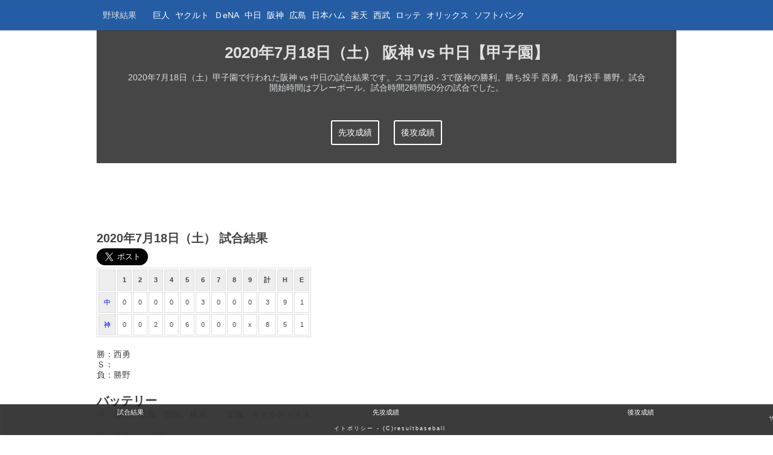

--- FILE ---
content_type: text/html
request_url: https://www.result-baseball.com/2020/0718_t-d.html
body_size: 4888
content:
<!DOCTYPE html><html lang="ja"><head><meta http-equiv="X-UA-Compatible" content="IE=edge"><meta charset="utf-8"><title>2020年7月18日（土）：阪神 vs 中日【甲子園】試合結果</title><meta name="description" content="2020年7月18日（土）甲子園で行われた阪神 vs 中日の試合結果です。スコアは8 - 3で阪神の勝利。勝ち投手 西勇。負け投手 勝野。18時01分プレーボール試合時間2時間50分の試合でした。"><meta name="keywords" content="2020年7月18日（土）,阪神,中日,甲子園,試合結果" /><meta name="twitter:card" content="summary" /><meta name="twitter:site" content="@resultbaseball" /><meta property="og:url" content="https://www.result-baseball.com/2020/0718_t-d.html" /><meta property="og:title" content="2020年7月18日（土） 阪神 vs 中日【甲子園】：野球結果：プロ野球データ" /><meta property="og:description" content="2020年7月18日（土）甲子園で行われた阪神 vs 中日の試合結果です。打撃・投手の詳細な成績を確認いただけます。野球観戦のお共にどうぞ。" /><meta property="og:image" content="https://www.result-baseball.com/icon.png" /><link rel="canonical" href="https://www.result-baseball.com/2020/0718_t-d.html" /><meta property="og:image" content="https://www.result-baseball.com/icon.png" /><meta name="author" content="resultbaseball"><meta name="viewport" content="width=device-width, initial-scale=1"><meta name="mobile-web-app-capable" content="yes"><link rel="stylesheet" href="../css/base.css"><link rel="shortcut icon" href="../favicon.ico"><link rel="icon" sizes="196x196" href="../icon.png"><link rel="apple-touch-icon" sizes="152x152" href="../apple-touch-icon.png"><!-- Google Tag Manager --><script>(function(w,d,s,l,i){w[l]=w[l]||[];w[l].push({'gtm.start':new Date().getTime(),event:'gtm.js'});var f=d.getElementsByTagName(s)[0],j=d.createElement(s),dl=l!='dataLayer'?'&l='+l:'';j.async=true;j.src='https://www.googletagmanager.com/gtm.js?id='+i+dl;f.parentNode.insertBefore(j,f);})(window,document,'script','dataLayer','GTM-K46ZHR5');</script><!-- End Google Tag Manager --><!--[if lt IE 9]><script src="//cdnjs.cloudflare.com/ajax/libs/html5shiv/3.7.2/html5shiv.min.js"></script><script src="//cdnjs.cloudflare.com/ajax/libs/respond.js/1.4.2/respond.min.js"></script><![endif]--></head><body><!-- Google Tag Manager (noscript) --><noscript><iframe src="https://www.googletagmanager.com/ns.html?id=GTM-K46ZHR5"height="0" width="0" style="display:none;visibility:hidden"></iframe></noscript><!-- End Google Tag Manager (noscript) --><nav class="fixed-nav-bar"><div id="menu" class="menu"><a class="sitename" href="/">野球結果</a><!-- Example responsive navigation menu--><a class="show" href="#menu">Menu</a><a class="hide" href="#hidemenu">Menu</a><ul class="menu-items"><li><a href="yomiuri_giants.html">巨人</a></li><li><a href="tokyo_yakult_swallows.html">ヤクルト</a></li><li><a href="yokohama_dena_baystars.html">ＤeNA</a></li><li><a href="chunichi_dragons.html">中日</a></li><li><a href="hanshin_tigers.html">阪神</a></li><li><a href="hiroshima_toyo_carp.html">広島</a></li><li><a href="hokkaido_nippon-ham_fighters.html">日本ハム</a></li><li><a href="tohoku_rakuten_golden_eagles.html">楽天</a></li><li><a href="saitama_seibu_lions.html">西武</a></li><li><a href="chiba_lotte_marines.html">ロッテ</a></li><li><a href="orix_buffaloes.html">オリックス</a></li><li><a href="fukuoka_softbank_hawks.html">ソフトバンク</a></li><!--<li><a href="#">試合結果</a></li><li><a href="#">チーム別成績</a></li><li><a href="#">個人成績</a></li><li><a href="#">レポート</a></li>--></ul></div></nav><section class="content2"> <div class="description2"> <h1>2020年7月18日（土） 阪神 vs 中日【甲子園】</h1> <p class="summary2">2020年7月18日（土）甲子園で行われた阪神 vs 中日の試合結果です。スコアは8 - 3で阪神の勝利。勝ち投手 西勇。負け投手 勝野。試合開始時間はプレーボール。試合時間2時間50分の試合でした。</p><a class="button" href="#omote">先攻成績</a> <a class="button" href="#ura">後攻成績</a> </div> </section><section class="some-related-articles"><h2 id="profile" class="paddingtop60">2020年7月18日（土） 試合結果</h2><div class="twbtn"> <a href="https://twitter.com/share" class="twitter-share-button" data-url="https://www.result-baseball.com/2020/0718_t-d.html" data-via="" data-size="large"  data-lang="ja"  data-text="2020年7月18日（土）阪神 vs 中日【甲子園】試合結果です！！中 000 003 000 3神 002 060 00x 8勝：西勇Ｓ：負：勝野" data-hashtags="野球結果,阪神,中日" data-show-count="false">このデータをツイート</a> <script async src="https://platform.twitter.com/widgets.js" charset="utf-8"></script> </div><div class="table-wrapper-game"> <table> <thead> <tr>  <th></th> <th>1</th> <th>2</th> <th>3</th> <th>4</th> <th>5</th> <th>6</th> <th>7</th> <th>8</th> <th>9</th><th>計</th> <th>H</th>  <th>E</th> </tr> </thead> <tbody><tr><td><a href="chunichi_dragons.html">中</a></td><td>0</td><td>0</td><td>0</td><td>0</td><td>0</td><td>3</td><td>0</td><td>0</td><td>0</td><td>3</td><td>9</td><td>1</td> </tr><tr><td><a href="hanshin_tigers.html">神</a></td><td>0</td><td>0</td><td>2</td><td>0</td><td>6</td><td>0</td><td>0</td><td>0</td><td>x</td><td>8</td><td>5</td><td>1</td> </tr> </tbody> </table> </div><p>勝：西勇<br />Ｓ：<br />負：勝野<br /></p><h2>バッテリー</h2><p>中：勝野、佐藤、岡田、橋本　‐　加藤、A.マルティネス</p><p>神：西勇　‐　梅野</p><h2>本塁打</h2><p>中：</p><p>神：大山4号（5回2ラン佐藤）</p><h2 id="omote" class="paddingtop60">中日　打撃成績</h2><div class="table-wrapper-game"> <table> <thead> <tr> <th>打順</th> <th>守備</th> <th>打者</th> <th>打席数</th> <th>打数</th> <th>得点</th> <th>打点</th> <th>安打</th> <th>二塁打</th> <th>三塁打</th> <th>本塁打</th> <th>塁打</th> <th>三振</th> <th>四球</th> <th>敬遠</th> <th>死球</th> <th>犠打</th> <th>犠飛</th> <th>併殺打</th> <th>打撃妨害</th> <th>守備妨害</th> <th>走塁妨害</th> <th>野選</th> <th>1</th> <th>2</th> <th>3</th> <th>4</th> <th>5</th> <th>6</th> <th>7</th> <th>8</th> <th>9</th> <th>10</th> <th>11</th> <th>12</th> </tr> </thead> <tbody><tr><td>1</td><td>(中)</td><td><a href="oshima_yohei_D_8.html">大島</a></td><td>4</td><td>3</td><td>1</td><td>0</td><td>2</td><td>1</td><td>0</td><td>0</td><td>3</td><td>0</td><td>1</td><td>0</td><td>0</td><td>0</td><td>0</td><td>1</td><td>0</td><td>0</td><td>0</td><td>0</td><td>四球</td><td>-</td><td>一併打</td><td>-</td><td>-</td><td>右線２</td><td>左前安</td><td>-</td><td>-</td><td></td><td></td><td></td></tr><tr><td>2</td><td>(遊)</td><td><a href="kyoda_yota_D_1.html">京田</a></td><td>4</td><td>4</td><td>1</td><td>0</td><td>1</td><td>0</td><td>0</td><td>0</td><td>1</td><td>1</td><td>0</td><td>0</td><td>0</td><td>0</td><td>0</td><td>0</td><td>0</td><td>0</td><td>0</td><td>0</td><td>中飛</td><td>-</td><td>-</td><td>三ゴロ</td><td>-</td><td>右前安</td><td>三振</td><td>-</td><td>-</td><td></td><td></td><td></td></tr><tr><td>3</td><td>(左)</td><td><a href="fukuda_nobumasa_D_55.html">福田</a></td><td>4</td><td>4</td><td>1</td><td>1</td><td>1</td><td>0</td><td>0</td><td>0</td><td>1</td><td>1</td><td>0</td><td>0</td><td>0</td><td>0</td><td>0</td><td>0</td><td>0</td><td>0</td><td>0</td><td>0</td><td>三振</td><td>-</td><td>-</td><td>二ゴロ</td><td>-</td><td>中前安①</td><td>-</td><td>三ゴロ</td><td>-</td><td></td><td></td><td></td></tr><tr><td>&nbsp;</td><td>投</td><td><a href="hashimoto_yuki_D_13.html">橋本</a></td><td>0</td><td>0</td><td>0</td><td>0</td><td>0</td><td>0</td><td>0</td><td>0</td><td>0</td><td>0</td><td>0</td><td>0</td><td>0</td><td>0</td><td>0</td><td>0</td><td>0</td><td>0</td><td>0</td><td>0</td><td>-</td><td>-</td><td>-</td><td>-</td><td>-</td><td>-</td><td>-</td><td>-</td><td>-</td><td></td><td></td><td></td></tr><tr><td>4</td><td>(一)</td><td><a href="dayan_viciedo_D_66.html">ビシエド</a></td><td>4</td><td>4</td><td>0</td><td>0</td><td>0</td><td>0</td><td>0</td><td>0</td><td>0</td><td>1</td><td>0</td><td>0</td><td>0</td><td>0</td><td>0</td><td>0</td><td>0</td><td>0</td><td>0</td><td>0</td><td>三振</td><td>-</td><td>-</td><td>中飛</td><td>-</td><td>一ゴロ</td><td>-</td><td>二ゴロ</td><td>-</td><td></td><td></td><td></td></tr><tr><td>5</td><td>(二)</td><td><a href="abe_toshiki_D_5.html">阿部</a></td><td>4</td><td>4</td><td>0</td><td>1</td><td>3</td><td>1</td><td>0</td><td>0</td><td>4</td><td>0</td><td>0</td><td>0</td><td>0</td><td>0</td><td>0</td><td>0</td><td>0</td><td>0</td><td>0</td><td>0</td><td>-</td><td>左前安</td><td>-</td><td>-</td><td>右中２</td><td>右前安①</td><td>-</td><td>一ゴロ</td><td>-</td><td></td><td></td><td></td></tr><tr><td>6</td><td>(右)左</td><td><a href="iryo_masataka_D_26.html">井領</a></td><td>4</td><td>4</td><td>0</td><td>1</td><td>1</td><td>0</td><td>0</td><td>0</td><td>1</td><td>0</td><td>0</td><td>0</td><td>0</td><td>0</td><td>0</td><td>0</td><td>0</td><td>0</td><td>0</td><td>0</td><td>-</td><td>二飛</td><td>-</td><td>-</td><td>右前安</td><td>一ゴロ①</td><td>-</td><td>-</td><td>左飛</td><td></td><td></td><td></td></tr><tr><td>7</td><td>(三)</td><td><a href="ishikawa_takaya_D_2.html">石川昂</a></td><td>4</td><td>4</td><td>0</td><td>0</td><td>0</td><td>0</td><td>0</td><td>0</td><td>0</td><td>1</td><td>0</td><td>0</td><td>0</td><td>0</td><td>0</td><td>1</td><td>0</td><td>0</td><td>0</td><td>0</td><td>-</td><td>三併打</td><td>-</td><td>-</td><td>遊飛</td><td>二飛</td><td>-</td><td>-</td><td>三振</td><td></td><td></td><td></td></tr><tr><td>8</td><td>(捕)</td><td><a href="kato_takuma_D_52.html">加藤</a></td><td>2</td><td>2</td><td>0</td><td>0</td><td>0</td><td>0</td><td>0</td><td>0</td><td>0</td><td>1</td><td>0</td><td>0</td><td>0</td><td>0</td><td>0</td><td>0</td><td>0</td><td>0</td><td>0</td><td>0</td><td>-</td><td>-</td><td>三ゴ失</td><td>-</td><td>三振</td><td>-</td><td>-</td><td>-</td><td>-</td><td></td><td></td><td></td></tr><tr><td>&nbsp;</td><td>打捕</td><td><a href="ariel_martinez_D_210.html">A.マルティネス</a></td><td>2</td><td>2</td><td>0</td><td>0</td><td>1</td><td>0</td><td>0</td><td>0</td><td>1</td><td>0</td><td>0</td><td>0</td><td>0</td><td>0</td><td>0</td><td>0</td><td>0</td><td>0</td><td>0</td><td>0</td><td>-</td><td>-</td><td>-</td><td>-</td><td>-</td><td>-</td><td>右飛</td><td>-</td><td>右前安</td><td></td><td></td><td></td></tr><tr><td>9</td><td>(投)</td><td><a href="katsuno_akiyoshi_D_41.html">勝野</a></td><td>1</td><td>1</td><td>0</td><td>0</td><td>0</td><td>0</td><td>0</td><td>0</td><td>0</td><td>1</td><td>0</td><td>0</td><td>0</td><td>0</td><td>0</td><td>0</td><td>0</td><td>0</td><td>0</td><td>0</td><td>-</td><td>-</td><td>三振</td><td>-</td><td>-</td><td>-</td><td>-</td><td>-</td><td>-</td><td></td><td></td><td></td></tr><tr><td>&nbsp;</td><td>打</td><td><a href="endo_issei_D_23.html">遠藤</a></td><td>1</td><td>1</td><td>0</td><td>0</td><td>0</td><td>0</td><td>0</td><td>0</td><td>0</td><td>0</td><td>0</td><td>0</td><td>0</td><td>0</td><td>0</td><td>0</td><td>0</td><td>0</td><td>0</td><td>0</td><td>-</td><td>-</td><td>-</td><td>-</td><td>二ゴロ</td><td>-</td><td>-</td><td>-</td><td>-</td><td></td><td></td><td></td></tr><tr><td>&nbsp;</td><td>投</td><td><a href="sato_yu_D_25.html">佐藤</a></td><td>0</td><td>0</td><td>0</td><td>0</td><td>0</td><td>0</td><td>0</td><td>0</td><td>0</td><td>0</td><td>0</td><td>0</td><td>0</td><td>0</td><td>0</td><td>0</td><td>0</td><td>0</td><td>0</td><td>0</td><td>-</td><td>-</td><td>-</td><td>-</td><td>-</td><td>-</td><td>-</td><td>-</td><td>-</td><td></td><td></td><td></td></tr><tr><td>&nbsp;</td><td>打</td><td><a href="watanabe_masaru_D_31.html">渡辺</a></td><td>1</td><td>1</td><td>0</td><td>0</td><td>0</td><td>0</td><td>0</td><td>0</td><td>0</td><td>0</td><td>0</td><td>0</td><td>0</td><td>0</td><td>0</td><td>0</td><td>0</td><td>0</td><td>0</td><td>0</td><td>-</td><td>-</td><td>-</td><td>-</td><td>-</td><td>-</td><td>一ゴロ</td><td>-</td><td>-</td><td></td><td></td><td></td></tr><tr><td>&nbsp;</td><td>投</td><td><a href="okada_toshiya_D_21.html">岡田</a></td><td>0</td><td>0</td><td>0</td><td>0</td><td>0</td><td>0</td><td>0</td><td>0</td><td>0</td><td>0</td><td>0</td><td>0</td><td>0</td><td>0</td><td>0</td><td>0</td><td>0</td><td>0</td><td>0</td><td>0</td><td>-</td><td>-</td><td>-</td><td>-</td><td>-</td><td>-</td><td>-</td><td>-</td><td>-</td><td></td><td></td><td></td></tr><tr><td>&nbsp;</td><td>右</td><td><a href="takeda_kengo_D_56.html">武田</a></td><td>1</td><td>1</td><td>0</td><td>0</td><td>0</td><td>0</td><td>0</td><td>0</td><td>0</td><td>1</td><td>0</td><td>0</td><td>0</td><td>0</td><td>0</td><td>0</td><td>0</td><td>0</td><td>0</td><td>0</td><td>-</td><td>-</td><td>-</td><td>-</td><td>-</td><td>-</td><td>-</td><td>-</td><td>三振</td><td></td><td></td><td></td></tr></tbody> </table> </div><h2 class="paddingtop30">中日　投手成績</h2><div class="table-wrapper-game"> <table> <thead> <tr> <th>投手</th> <th>責任</th> <th>対戦打者数</th> <th>球数</th> <th>投球回</th> <th>被安打</th> <th>被本塁打</th> <th>与四球</th> <th>与死球</th> <th>奪三振</th> <th>暴投</th> <th>ボーク</th> <th>失点</th> <th>自責点</th> </tr> </thead> <tbody><tr><td><a href="katsuno_akiyoshi_D_41.html">勝野</a></td><td>●</td><td>15</td><td>55</td><td>4</td><td>2</td><td>0</td><td>3</td><td>0</td><td>2</td><td>0</td><td>0</td><td>2</td><td>2</td></tr><tr><td><a href="sato_yu_D_25.html">佐藤</a></td><td></td><td>12</td><td>43</td><td>2</td><td>3</td><td>1</td><td>0</td><td>0</td><td>2</td><td>1</td><td>0</td><td>6</td><td>5</td></tr><tr><td><a href="okada_toshiya_D_21.html">岡田</a></td><td></td><td>3</td><td>16</td><td>1</td><td>0</td><td>0</td><td>0</td><td>0</td><td>2</td><td>0</td><td>0</td><td>0</td><td>0</td></tr><tr><td><a href="hashimoto_yuki_D_13.html">橋本</a></td><td></td><td>3</td><td>8</td><td>1</td><td>0</td><td>0</td><td>0</td><td>0</td><td>0</td><td>0</td><td>0</td><td>0</td><td>0</td></tr></tbody> </table> </div><h2 id="ura" class="paddingtop60">阪神　打撃成績</h2><div class="table-wrapper-game"> <table> <thead> <tr> <th>打順</th> <th>守備</th> <th>打者</th> <th>打席数</th> <th>打数</th> <th>得点</th> <th>打点</th> <th>安打</th> <th>二塁打</th> <th>三塁打</th> <th>本塁打</th> <th>塁打</th> <th>三振</th> <th>四球</th> <th>敬遠</th> <th>死球</th> <th>犠打</th> <th>犠飛</th> <th>併殺打</th> <th>打撃妨害</th> <th>守備妨害</th> <th>走塁妨害</th> <th>野選</th> <th>1</th> <th>2</th> <th>3</th> <th>4</th> <th>5</th> <th>6</th> <th>7</th> <th>8</th> <th>9</th> <th>10</th> <th>11</th> <th>12</th> </tr> </thead> <tbody><tr><td>1</td><td>(中)</td><td><a href="chikamoto_koji_T_5.html">近本</a></td><td>4</td><td>3</td><td>0</td><td>1</td><td>0</td><td>0</td><td>0</td><td>0</td><td>0</td><td>1</td><td>0</td><td>0</td><td>0</td><td>1</td><td>0</td><td>0</td><td>0</td><td>0</td><td>0</td><td>0</td><td>二ゴロ</td><td>-</td><td>二ゴロ①</td><td>-</td><td>投犠打</td><td>-</td><td>三振</td><td>-</td><td></td><td></td><td></td><td></td></tr><tr><td>2</td><td>(二)</td><td><a href="itohara_kento_T_33.html">糸原</a></td><td>4</td><td>3</td><td>1</td><td>2</td><td>1</td><td>1</td><td>0</td><td>0</td><td>2</td><td>0</td><td>1</td><td>0</td><td>0</td><td>0</td><td>0</td><td>0</td><td>0</td><td>0</td><td>0</td><td>1</td><td>四球</td><td>-</td><td>右中２①</td><td>-</td><td>二野選①</td><td>-</td><td>投ゴロ</td><td>-</td><td></td><td></td><td></td><td></td></tr><tr><td>3</td><td>(右)</td><td><a href="itoi_yoshio_T_7.html">糸井</a></td><td>3</td><td>3</td><td>0</td><td>2</td><td>1</td><td>1</td><td>0</td><td>0</td><td>2</td><td>0</td><td>0</td><td>0</td><td>0</td><td>0</td><td>0</td><td>1</td><td>0</td><td>0</td><td>0</td><td>0</td><td>二併打</td><td>-</td><td>二ゴロ</td><td>-</td><td>右中２②</td><td>-</td><td>-</td><td>-</td><td></td><td></td><td></td><td></td></tr><tr><td>&nbsp;</td><td>走右</td><td><a href="nakatani_masahiro_T_60.html">中谷</a></td><td>1</td><td>1</td><td>1</td><td>0</td><td>0</td><td>0</td><td>0</td><td>0</td><td>0</td><td>1</td><td>0</td><td>0</td><td>0</td><td>0</td><td>0</td><td>0</td><td>0</td><td>0</td><td>0</td><td>0</td><td>-</td><td>-</td><td>-</td><td>-</td><td>-</td><td>-</td><td>三振</td><td>-</td><td></td><td></td><td></td><td></td></tr><tr><td>4</td><td>(三)</td><td><a href="oyama_yusuke_T_3.html">大山</a></td><td>4</td><td>4</td><td>1</td><td>2</td><td>1</td><td>0</td><td>0</td><td>1</td><td>4</td><td>0</td><td>0</td><td>0</td><td>0</td><td>0</td><td>0</td><td>0</td><td>0</td><td>0</td><td>0</td><td>0</td><td>-</td><td>左飛</td><td>-</td><td>三ゴロ</td><td>左越本②</td><td>-</td><td>-</td><td>三ゴロ</td><td></td><td></td><td></td><td></td></tr><tr><td>5</td><td>(一)</td><td><a href="justin_bour_T_41.html">ボーア</a></td><td>3</td><td>3</td><td>0</td><td>0</td><td>0</td><td>0</td><td>0</td><td>0</td><td>0</td><td>2</td><td>0</td><td>0</td><td>0</td><td>0</td><td>0</td><td>0</td><td>0</td><td>0</td><td>0</td><td>0</td><td>-</td><td>三飛</td><td>-</td><td>三振</td><td>三振</td><td>-</td><td>-</td><td>-</td><td></td><td></td><td></td><td></td></tr><tr><td>&nbsp;</td><td>一</td><td><a href="yokawa_naomasa_T_55.html">陽川</a></td><td>1</td><td>1</td><td>0</td><td>0</td><td>0</td><td>0</td><td>0</td><td>0</td><td>0</td><td>0</td><td>0</td><td>0</td><td>0</td><td>0</td><td>0</td><td>0</td><td>0</td><td>0</td><td>0</td><td>0</td><td>-</td><td>-</td><td>-</td><td>-</td><td>-</td><td>-</td><td>-</td><td>三ゴロ</td><td></td><td></td><td></td><td></td></tr><tr><td>6</td><td>(左)</td><td><a href="jerry_sands_T_52.html">サンズ</a></td><td>4</td><td>3</td><td>0</td><td>0</td><td>0</td><td>0</td><td>0</td><td>0</td><td>0</td><td>0</td><td>1</td><td>0</td><td>0</td><td>0</td><td>0</td><td>0</td><td>0</td><td>0</td><td>0</td><td>0</td><td>-</td><td>四球</td><td>-</td><td>二ゴロ</td><td>中飛</td><td>-</td><td>-</td><td>二ゴロ</td><td></td><td></td><td></td><td></td></tr><tr><td>&nbsp;</td><td>左</td><td><a href="egoshi_taiga_T_25.html">江越</a></td><td>0</td><td>0</td><td>0</td><td>0</td><td>0</td><td>0</td><td>0</td><td>0</td><td>0</td><td>0</td><td>0</td><td>0</td><td>0</td><td>0</td><td>0</td><td>0</td><td>0</td><td>0</td><td>0</td><td>0</td><td>-</td><td>-</td><td>-</td><td>-</td><td>-</td><td>-</td><td>-</td><td>-</td><td></td><td></td><td></td><td></td></tr><tr><td>7</td><td>(捕)</td><td><a href="umeno_ryutaro_T_44.html">梅野</a></td><td>3</td><td>2</td><td>2</td><td>0</td><td>0</td><td>0</td><td>0</td><td>0</td><td>0</td><td>0</td><td>1</td><td>0</td><td>0</td><td>0</td><td>0</td><td>0</td><td>0</td><td>0</td><td>0</td><td>0</td><td>-</td><td>-</td><td>四球</td><td>-</td><td>遊ゴ失</td><td>三ゴロ</td><td>-</td><td>-</td><td></td><td></td><td></td><td></td></tr><tr><td>8</td><td>(遊)</td><td><a href="kinami_seiya_T_0.html">木浪</a></td><td>3</td><td>3</td><td>2</td><td>0</td><td>2</td><td>0</td><td>0</td><td>0</td><td>2</td><td>1</td><td>0</td><td>0</td><td>0</td><td>0</td><td>0</td><td>0</td><td>0</td><td>0</td><td>0</td><td>0</td><td>-</td><td>-</td><td>中前安</td><td>-</td><td>右前安</td><td>三振</td><td>-</td><td>-</td><td></td><td></td><td></td><td></td></tr><tr><td>9</td><td>(投)</td><td><a href="nishi_yuki_T_16.html">西勇</a></td><td>3</td><td>2</td><td>1</td><td>1</td><td>0</td><td>0</td><td>0</td><td>0</td><td>0</td><td>1</td><td>0</td><td>0</td><td>0</td><td>1</td><td>0</td><td>0</td><td>0</td><td>0</td><td>0</td><td>1</td><td>-</td><td>-</td><td>三振</td><td>-</td><td>一犠野①</td><td>中飛</td><td>-</td><td>-</td><td></td><td></td><td></td><td></td></tr></tbody> </table> </div><h2 class="paddingtop30">阪神　投手成績</h2><div class="table-wrapper-game"> <table> <thead> <tr> <th>投手</th> <th>責任</th> <th>対戦打者数</th> <th>球数</th> <th>投球回</th> <th>被安打</th> <th>被本塁打</th> <th>与四球</th> <th>与死球</th> <th>奪三振</th> <th>暴投</th> <th>ボーク</th> <th>失点</th> <th>自責点</th> </tr> </thead> <tbody><tr><td><a href="nishi_yuki_T_16.html">西勇</a></td><td>○</td><td>36</td><td>125</td><td>9</td><td>9</td><td>0</td><td>1</td><td>0</td><td>7</td><td>1</td><td>0</td><td>3</td><td>3</td></tr></tbody> </table> </div><h2 class="paddingtop30">試合経過</h2> <div class="table-wrapper-game"> <table> <thead> <tr> <th>イニング</th> <th>投手</th> <th>アウト</th> <th>ランナー</th> <th>カウント</th> <th>打者</th> <th>結果</th> </tr> </thead> <tbody><tr><td>1回表</td><td><a href="nishi_yuki_T_16.html">西勇</a></td><td>0アウト</td><td>&nbsp;</td><td>3-1より</td><td><a href="oshima_yohei_D_8.html">大島</a></td><td>フォアボール</td></tr><tr><td>1回表</td><td><a href="nishi_yuki_T_16.html">西勇</a></td><td>0アウト</td><td>1塁</td><td>1-2より</td><td><a href="kyoda_yota_D_1.html">京田</a></td><td>センターフライ</td></tr><tr><td>1回表</td><td><a href="nishi_yuki_T_16.html">西勇</a></td><td>1アウト</td><td>1塁</td><td>1-2より</td><td><a href="fukuda_nobumasa_D_55.html">福田</a></td><td>空振り三振</td></tr><tr><td>1回表</td><td><a href="nishi_yuki_T_16.html">西勇</a></td><td>2アウト</td><td>1塁</td><td>1-2より</td><td><a href="dayan_viciedo_D_66.html">ビシエド</a></td><td>空振り三振</td></tr><tr><td>1回裏</td><td><a href="katsuno_akiyoshi_D_41.html">勝野</a></td><td>0アウト</td><td>&nbsp;</td><td>1-1より</td><td><a href="chikamoto_koji_T_5.html">近本</a></td><td>セカンドゴロ</td></tr><tr><td>1回裏</td><td><a href="katsuno_akiyoshi_D_41.html">勝野</a></td><td>1アウト</td><td>&nbsp;</td><td>3-1より</td><td><a href="itohara_kento_T_33.html">糸原</a></td><td>フォアボール</td></tr><tr><td>1回裏</td><td><a href="katsuno_akiyoshi_D_41.html">勝野</a></td><td>1アウト</td><td>1塁</td><td>1-2より</td><td><a href="itoi_yoshio_T_7.html">糸井</a></td><td>セカンドゴロ併殺打</td></tr><tr><td>2回表</td><td><a href="nishi_yuki_T_16.html">西勇</a></td><td>0アウト</td><td>&nbsp;</td><td>0-1より</td><td><a href="abe_toshiki_D_5.html">阿部</a></td><td>レフト前ヒット</td></tr><tr><td>2回表</td><td><a href="nishi_yuki_T_16.html">西勇</a></td><td>0アウト</td><td>1塁</td><td>1-0より</td><td><a href="iryo_masataka_D_26.html">井領</a></td><td>セカンドフライ</td></tr><tr><td>2回表</td><td><a href="nishi_yuki_T_16.html">西勇</a></td><td>1アウト</td><td>1塁</td><td>1-0より</td><td><a href="ishikawa_takaya_D_2.html">石川昂</a></td><td>サードゴロ併殺打</td></tr><tr><td>2回裏</td><td><a href="katsuno_akiyoshi_D_41.html">勝野</a></td><td>0アウト</td><td>&nbsp;</td><td>1-0より</td><td><a href="oyama_yusuke_T_3.html">大山</a></td><td>レフトフライ</td></tr><tr><td>2回裏</td><td><a href="katsuno_akiyoshi_D_41.html">勝野</a></td><td>1アウト</td><td>&nbsp;</td><td>0-0より</td><td><a href="justin_bour_T_41.html">ボーア</a></td><td>サードフライ</td></tr><tr><td>2回裏</td><td><a href="katsuno_akiyoshi_D_41.html">勝野</a></td><td>2アウト</td><td>&nbsp;</td><td>3-2より</td><td><a href="jerry_sands_T_52.html">サンズ</a></td><td>フォアボール</td></tr><tr><td>2回裏</td><td><a href="katsuno_akiyoshi_D_41.html">勝野</a></td><td>2アウト</td><td>1塁</td><td>1-0より</td><td><a href="umeno_ryutaro_T_44.html">梅野</a></td><td>（途中終了）</td></tr><tr><td>3回表</td><td><a href="nishi_yuki_T_16.html">西勇</a></td><td>0アウト</td><td>&nbsp;</td><td>1-0より</td><td><a href="kato_takuma_D_52.html">加藤</a></td><td>サードゴロ（エラー）</td></tr><tr><td>3回表</td><td><a href="nishi_yuki_T_16.html">西勇</a></td><td>0アウト</td><td>1塁</td><td>0-2より</td><td><a href="katsuno_akiyoshi_D_41.html">勝野</a></td><td>三振（スリーバント失敗）</td></tr><tr><td>3回表</td><td><a href="nishi_yuki_T_16.html">西勇</a></td><td>1アウト</td><td>1塁</td><td>1-0より</td><td><a href="oshima_yohei_D_8.html">大島</a></td><td>ファーストゴロ併殺打</td></tr><tr><td>3回裏</td><td><a href="katsuno_akiyoshi_D_41.html">勝野</a></td><td>0アウト</td><td>&nbsp;</td><td>3-2より</td><td><a href="umeno_ryutaro_T_44.html">梅野</a></td><td>フォアボール</td></tr><tr><td>3回裏</td><td><a href="katsuno_akiyoshi_D_41.html">勝野</a></td><td>0アウト</td><td>1塁</td><td>2-1より</td><td><a href="kinami_seiya_T_0.html">木浪</a></td><td>センター前ヒット</td></tr><tr><td>3回裏</td><td><a href="katsuno_akiyoshi_D_41.html">勝野</a></td><td>0アウト</td><td>1・3塁</td><td>2-2より</td><td><a href="nishi_yuki_T_16.html">西勇</a></td><td>空振り三振</td></tr><tr><td>3回裏</td><td><a href="katsuno_akiyoshi_D_41.html">勝野</a></td><td>1アウト</td><td>1・3塁</td><td>1-0より</td><td><a href="chikamoto_koji_T_5.html">近本</a></td><td>セカンドゴロ（打点1）</td></tr><tr><td>3回裏</td><td><a href="katsuno_akiyoshi_D_41.html">勝野</a></td><td>2アウト</td><td>2塁</td><td>0-0より</td><td><a href="itohara_kento_T_33.html">糸原</a></td><td>右中間タイムリーツーベース（打点1）</td></tr><tr><td>3回裏</td><td><a href="katsuno_akiyoshi_D_41.html">勝野</a></td><td>2アウト</td><td>2塁</td><td>0-0より</td><td><a href="itoi_yoshio_T_7.html">糸井</a></td><td>セカンドゴロ</td></tr><tr><td>4回表</td><td><a href="nishi_yuki_T_16.html">西勇</a></td><td>0アウト</td><td>&nbsp;</td><td>2-2より</td><td><a href="kyoda_yota_D_1.html">京田</a></td><td>サードゴロ</td></tr><tr><td>4回表</td><td><a href="nishi_yuki_T_16.html">西勇</a></td><td>1アウト</td><td>&nbsp;</td><td>3-2より</td><td><a href="fukuda_nobumasa_D_55.html">福田</a></td><td>セカンドゴロ</td></tr><tr><td>4回表</td><td><a href="nishi_yuki_T_16.html">西勇</a></td><td>2アウト</td><td>&nbsp;</td><td>0-2より</td><td><a href="dayan_viciedo_D_66.html">ビシエド</a></td><td>センターフライ</td></tr><tr><td>4回裏</td><td><a href="katsuno_akiyoshi_D_41.html">勝野</a></td><td>0アウト</td><td>&nbsp;</td><td>0-0より</td><td><a href="oyama_yusuke_T_3.html">大山</a></td><td>サードゴロ</td></tr><tr><td>4回裏</td><td><a href="katsuno_akiyoshi_D_41.html">勝野</a></td><td>1アウト</td><td>&nbsp;</td><td>1-2より</td><td><a href="justin_bour_T_41.html">ボーア</a></td><td>空振り三振</td></tr><tr><td>4回裏</td><td><a href="katsuno_akiyoshi_D_41.html">勝野</a></td><td>2アウト</td><td>&nbsp;</td><td>3-2より</td><td><a href="jerry_sands_T_52.html">サンズ</a></td><td>セカンドゴロ</td></tr><tr><td>5回表</td><td><a href="nishi_yuki_T_16.html">西勇</a></td><td>0アウト</td><td>&nbsp;</td><td>2-1より</td><td><a href="abe_toshiki_D_5.html">阿部</a></td><td>右中間ツーベース</td></tr><tr><td>5回表</td><td><a href="nishi_yuki_T_16.html">西勇</a></td><td>0アウト</td><td>2塁</td><td>1-0より</td><td><a href="iryo_masataka_D_26.html">井領</a></td><td>ライト前ヒット</td></tr><tr><td>5回表</td><td><a href="nishi_yuki_T_16.html">西勇</a></td><td>0アウト</td><td>1・3塁</td><td>0-1より</td><td><a href="ishikawa_takaya_D_2.html">石川昂</a></td><td>ショートフライ</td></tr><tr><td>5回表</td><td><a href="nishi_yuki_T_16.html">西勇</a></td><td>1アウト</td><td>2・3塁</td><td>2-2より</td><td><a href="kato_takuma_D_52.html">加藤</a></td><td>空振り三振</td></tr><tr><td>5回表</td><td><a href="nishi_yuki_T_16.html">西勇</a></td><td>2アウト</td><td>2・3塁</td><td>0-0より</td><td><a href="endo_issei_D_23.html">遠藤</a></td><td>セカンドゴロ</td></tr><tr><td>5回裏</td><td><a href="sato_yu_D_25.html">佐藤</a></td><td>0アウト</td><td>&nbsp;</td><td>1-1より</td><td><a href="umeno_ryutaro_T_44.html">梅野</a></td><td>ショートゴロ（エラー）</td></tr><tr><td>5回裏</td><td><a href="sato_yu_D_25.html">佐藤</a></td><td>0アウト</td><td>2塁</td><td>3-2より</td><td><a href="kinami_seiya_T_0.html">木浪</a></td><td>ライト前ヒット</td></tr><tr><td>5回裏</td><td><a href="sato_yu_D_25.html">佐藤</a></td><td>0アウト</td><td>1・3塁</td><td>0-0より</td><td><a href="nishi_yuki_T_16.html">西勇</a></td><td>ファースト犠牲バント（フィールダースチョイス）（打点1）</td></tr><tr><td>5回裏</td><td><a href="sato_yu_D_25.html">佐藤</a></td><td>0アウト</td><td>1・2塁</td><td>0-0より</td><td><a href="chikamoto_koji_T_5.html">近本</a></td><td>ピッチャー犠牲バント</td></tr><tr><td>5回裏</td><td><a href="sato_yu_D_25.html">佐藤</a></td><td>1アウト</td><td>2・3塁</td><td>1-2より</td><td><a href="itohara_kento_T_33.html">糸原</a></td><td>セカンドゴロ（フィールダースチョイス）（打点1）</td></tr><tr><td>5回裏</td><td><a href="sato_yu_D_25.html">佐藤</a></td><td>1アウト</td><td>1・3塁</td><td>1-0より</td><td><a href="itoi_yoshio_T_7.html">糸井</a></td><td>右中間タイムリーツーベース（打点2）</td></tr><tr><td>5回裏</td><td><a href="sato_yu_D_25.html">佐藤</a></td><td>1アウト</td><td>2塁</td><td>0-0より</td><td><a href="oyama_yusuke_T_3.html">大山</a></td><td>レフト2ランホームラン（打点2）</td></tr><tr><td>5回裏</td><td><a href="sato_yu_D_25.html">佐藤</a></td><td>1アウト</td><td>&nbsp;</td><td>0-2より</td><td><a href="justin_bour_T_41.html">ボーア</a></td><td>空振り三振</td></tr><tr><td>5回裏</td><td><a href="sato_yu_D_25.html">佐藤</a></td><td>2アウト</td><td>&nbsp;</td><td>1-0より</td><td><a href="jerry_sands_T_52.html">サンズ</a></td><td>センターフライ</td></tr><tr><td>6回表</td><td><a href="nishi_yuki_T_16.html">西勇</a></td><td>0アウト</td><td>&nbsp;</td><td>2-2より</td><td><a href="oshima_yohei_D_8.html">大島</a></td><td>ライト線ツーベース</td></tr><tr><td>6回表</td><td><a href="nishi_yuki_T_16.html">西勇</a></td><td>0アウト</td><td>2塁</td><td>1-1より</td><td><a href="kyoda_yota_D_1.html">京田</a></td><td>ライト前ヒット</td></tr><tr><td>6回表</td><td><a href="nishi_yuki_T_16.html">西勇</a></td><td>0アウト</td><td>1・3塁</td><td>0-2より</td><td><a href="fukuda_nobumasa_D_55.html">福田</a></td><td>センター前タイムリーヒット（打点1）</td></tr><tr><td>6回表</td><td><a href="nishi_yuki_T_16.html">西勇</a></td><td>0アウト</td><td>1・2塁</td><td>1-1より</td><td><a href="dayan_viciedo_D_66.html">ビシエド</a></td><td>ファーストゴロ</td></tr><tr><td>6回表</td><td><a href="nishi_yuki_T_16.html">西勇</a></td><td>1アウト</td><td>2・3塁</td><td>1-2より</td><td><a href="abe_toshiki_D_5.html">阿部</a></td><td>ライト前タイムリーヒット（打点1）</td></tr><tr><td>6回表</td><td><a href="nishi_yuki_T_16.html">西勇</a></td><td>1アウト</td><td>1・3塁</td><td>0-0より</td><td><a href="iryo_masataka_D_26.html">井領</a></td><td>ファーストゴロ（打点1）</td></tr><tr><td>6回表</td><td><a href="nishi_yuki_T_16.html">西勇</a></td><td>2アウト</td><td>2塁</td><td>2-2より</td><td><a href="ishikawa_takaya_D_2.html">石川昂</a></td><td>セカンドフライ</td></tr><tr><td>6回裏</td><td><a href="sato_yu_D_25.html">佐藤</a></td><td>0アウト</td><td>&nbsp;</td><td>3-1より</td><td><a href="umeno_ryutaro_T_44.html">梅野</a></td><td>サードゴロ</td></tr><tr><td>6回裏</td><td><a href="sato_yu_D_25.html">佐藤</a></td><td>1アウト</td><td>&nbsp;</td><td>2-2より</td><td><a href="kinami_seiya_T_0.html">木浪</a></td><td>空振り三振</td></tr><tr><td>6回裏</td><td><a href="sato_yu_D_25.html">佐藤</a></td><td>2アウト</td><td>&nbsp;</td><td>2-2より</td><td><a href="nishi_yuki_T_16.html">西勇</a></td><td>センターフライ</td></tr><tr><td>7回表</td><td><a href="nishi_yuki_T_16.html">西勇</a></td><td>0アウト</td><td>&nbsp;</td><td>1-2より</td><td><a href="ariel_martinez_D_210.html">A.マルティネス</a></td><td>ライトフライ</td></tr><tr><td>7回表</td><td><a href="nishi_yuki_T_16.html">西勇</a></td><td>1アウト</td><td>&nbsp;</td><td>0-0より</td><td><a href="watanabe_masaru_D_31.html">渡辺</a></td><td>ファーストゴロ</td></tr><tr><td>7回表</td><td><a href="nishi_yuki_T_16.html">西勇</a></td><td>2アウト</td><td>&nbsp;</td><td>1-0より</td><td><a href="oshima_yohei_D_8.html">大島</a></td><td>レフト前ヒット</td></tr><tr><td>7回表</td><td><a href="nishi_yuki_T_16.html">西勇</a></td><td>2アウト</td><td>1塁</td><td>1-2より</td><td><a href="kyoda_yota_D_1.html">京田</a></td><td>空振り三振</td></tr><tr><td>7回裏</td><td><a href="okada_toshiya_D_21.html">岡田</a></td><td>0アウト</td><td>&nbsp;</td><td>0-2より</td><td><a href="chikamoto_koji_T_5.html">近本</a></td><td>見逃し三振</td></tr><tr><td>7回裏</td><td><a href="okada_toshiya_D_21.html">岡田</a></td><td>1アウト</td><td>&nbsp;</td><td>3-1より</td><td><a href="itohara_kento_T_33.html">糸原</a></td><td>ピッチャーゴロ</td></tr><tr><td>7回裏</td><td><a href="okada_toshiya_D_21.html">岡田</a></td><td>2アウト</td><td>&nbsp;</td><td>2-2より</td><td><a href="nakatani_masahiro_T_60.html">中谷</a></td><td>空振り三振</td></tr><tr><td>8回表</td><td><a href="nishi_yuki_T_16.html">西勇</a></td><td>0アウト</td><td>&nbsp;</td><td>2-0より</td><td><a href="fukuda_nobumasa_D_55.html">福田</a></td><td>サードゴロ</td></tr><tr><td>8回表</td><td><a href="nishi_yuki_T_16.html">西勇</a></td><td>1アウト</td><td>&nbsp;</td><td>0-0より</td><td><a href="dayan_viciedo_D_66.html">ビシエド</a></td><td>セカンドゴロ</td></tr><tr><td>8回表</td><td><a href="nishi_yuki_T_16.html">西勇</a></td><td>2アウト</td><td>&nbsp;</td><td>0-1より</td><td><a href="abe_toshiki_D_5.html">阿部</a></td><td>ファーストゴロ</td></tr><tr><td>8回裏</td><td><a href="hashimoto_yuki_D_13.html">橋本</a></td><td>0アウト</td><td>&nbsp;</td><td>0-1より</td><td><a href="oyama_yusuke_T_3.html">大山</a></td><td>サードゴロ</td></tr><tr><td>8回裏</td><td><a href="hashimoto_yuki_D_13.html">橋本</a></td><td>1アウト</td><td>&nbsp;</td><td>2-0より</td><td><a href="yokawa_naomasa_T_55.html">陽川</a></td><td>サードゴロ</td></tr><tr><td>8回裏</td><td><a href="hashimoto_yuki_D_13.html">橋本</a></td><td>2アウト</td><td>&nbsp;</td><td>1-1より</td><td><a href="jerry_sands_T_52.html">サンズ</a></td><td>セカンドゴロ</td></tr><tr><td>9回表</td><td><a href="nishi_yuki_T_16.html">西勇</a></td><td>0アウト</td><td>&nbsp;</td><td>2-2より</td><td><a href="iryo_masataka_D_26.html">井領</a></td><td>レフトフライ</td></tr><tr><td>9回表</td><td><a href="nishi_yuki_T_16.html">西勇</a></td><td>1アウト</td><td>&nbsp;</td><td>3-2より</td><td><a href="ishikawa_takaya_D_2.html">石川昂</a></td><td>空振り三振</td></tr><tr><td>9回表</td><td><a href="nishi_yuki_T_16.html">西勇</a></td><td>2アウト</td><td>&nbsp;</td><td>0-0より</td><td><a href="ariel_martinez_D_210.html">A.マルティネス</a></td><td>ライト前ヒット</td></tr><tr><td>9回表</td><td><a href="nishi_yuki_T_16.html">西勇</a></td><td>2アウト</td><td>1塁</td><td>1-2より</td><td><a href="takeda_kengo_D_56.html">武田</a></td><td>空振り三振</td></tr></tbody> </table> </div></section><section class="some-related-articles"><h2><a href="http://npb.jp/" target="_blank" rel="noopener">NPB</a></h2><p>NPB公式サイトもチェック！</p><h2><a href="https://baseball.yahoo.co.jp/npb/" target="_blank" rel="noopener">一球速報</a></h2><p>スポーツナビの一球速報にはいつもお世話になっています</p><p><a class="button-dark" href="http://www.baseball-lab.jp/" target="_blank" rel="noopener">Baseball LAB</a><a class="button-dark" href="http://report.result-baseball.com/" target="_blank" rel="noopener">レポートブログ</a></p></section><div class="fix-menu"><ul><li><a href="#profile">試合結果</a></li><li><a href="#omote">先攻成績</a></li><li><a href="#ura">後攻成績</a></li></ul><footer><address><a href="../guide.html">サイトポリシー</a> - (C)resultbaseball</address></footer> </div></body></html>

--- FILE ---
content_type: text/css
request_url: https://www.result-baseball.com/css/base.css
body_size: 1765
content:
* {margin: 0;padding: 0;border: 0;}
body {font-family: "Droid Sans", "游ゴシック", YuGothic, "メイリオ", Meiryo, "ヒラギノ角ゴ ProN W3", "Hiragino Kaku Gothic ProN", "ＭＳ Ｐゴシック", sans-serif;font: normal 13.5px/17px "Droid Sans", "游ゴシック", YuGothic, "メイリオ", Meiryo, "ヒラギノ角ゴ ProN W3", "Hiragino Kaku Gothic ProN", "ＭＳ Ｐゴシック", sans-serif;background-color: #fff;color: #2e2e2e;}
h1, h2 {font-weight: 600;}
h1 {font-size: 26px;line-height: 35px;color: #e0e0e0;}
h2 {font-size: 20px;line-height: 29px;margin-top: 20px;margin-bottom: -20px;}
h2 img{margin: 0px 7px 2px 3px;margin-bottom: -5px;}
p {margin: 20px 0;}
a:link, a:visited, a:hover, a:active {text-decoration: none;}
.fixed-nav-bar {box-shadow: 0px 0px 3px 0px rgba(50, 50, 50, 0.6);font-size: 14px;}
.paddingtop60 { padding-top: 60px;}
.paddingtop30 { padding-top: 30px;}
.content {position: relative;background: #464646 url(gratisography.jpg) no-repeat right;max-width: 960px;margin: 0 auto;background-size: cover; }
.content2 {position: relative;background: #464646 right;max-width: 960px;margin: 0 auto; }
.description, .some-related-articles {width: 90%;max-width: 960px;margin: 0 auto 50px;}
.description {padding-top: 100px;min-height: 250px;text-align: center;}
.description2, .some-related-articles {width: 90%;max-width: 960px;margin: 0 auto 50px;}
.description2 {padding-top: 70px;min-height: 140px;text-align: center;}
.some-related-articles {color: #444;}
.some-related-articles h1 {color: #384e56;margin-top: 60px;text-transform: uppercase;}
.some-related-articles h2 a:link, 
.some-related-articles h2 a:visited{color: #464646;transition: color 0.1s ease;}
.some-related-articles h2 a:hover {color: #000000;transition: color 0.3s ease;}
.summary {color: #d9dee2;margin-top: 40px;margin-bottom: 40px;}
.summary2 {color: #d9dee2;margin-top: 15px;margin-bottom: 15px;}
.button, .button:visited, .button-dark {display: inline-block;max-width: 200px;margin: 30px 10px 30px 10px;padding: 10px;font-family: "Noto Sans JP", sans-serif;color: #ffffff;background-color: transparent;border: 2px solid #ffffff;border-radius: 3px;text-transform: capitalize;text-align: center;transition: all 0.1s ease;}
.button-dark, .button-dark:visited {margin: 20px 10px 30px 0;color: #464646;border-color: #464646;}
.button:hover, .button-dark:hover {transition: all 0.3s ease;}
.button:hover {background-color: rgba(255, 255, 255, 0.2);}
.button-dark:hover {color: #ffffff;background-color: rgba(70, 70, 70, 0.9);}
.twbtn {margin-top: 22px;margin-bottom: -20px;}
.table-wrapper {max-width: 960px;max-height: 380px;margin: 20px 0;overflow: scroll;}
table {position: relative;border: 1px solid #ddd;border-collapse: separate;font-size: 80%;}
td, th {white-space: nowrap;border: 1px solid #ddd;padding: 8px;}
td {text-align: right;}
th {background-color: #eee;position: -webkit-sticky;position: sticky;top: -1px;z-index: 2;text-align: center;}
th:first-of-type {left: 0;z-index: 3;text-align: center;}
tbody tr td:first-of-type {background-color: #eee;position: -webkit-sticky;position: sticky;left: -1px;text-align: left;}
.table-wrapper-nth {max-width: 960px;max-height: 380px;margin: 20px 0;overflow: scroll;}
.table-wrapper-gamelist {max-width: 960px;max-height: 380px;margin: 20px 0;overflow: scroll;}
.table-wrapper-gamelist table {position: relative;border: 1px solid #ddd;border-collapse: separate;font-size: 80%;}
.table-wrapper-gamelist td, th {white-space: nowrap;border: 1px solid #ddd;padding: 8px;text-align: center;}
.table-wrapper-gamelist th {background-color: #eee;position: -webkit-sticky;position: sticky;top: -1px;z-index: 2;text-align: center;}
.table-wrapper-gamelist th:first-of-type {left: 0;z-index: 3;text-align: center;}
.table-wrapper-gamelist tbody tr td:first-of-type {background-color: #eee;position: -webkit-sticky;position: sticky;left: -1px;text-align: left;}
.table-wrapper-nth {max-width: 960px;max-height: 380px;margin: 20px 0;overflow: scroll;}
.table-wrapper-nth table {position: relative;border: 1px solid #ddd;border-collapse: separate;font-size: 80%;}
.table-wrapper-nth td, th {white-space: nowrap;border: 1px solid #ddd;padding: 8px;}
.table-wrapper-nth td {text-align: right;}
.table-wrapper-nth th {background-color: #eee;position: -webkit-sticky;position: sticky;top: -1px;z-index: 2;text-align: center;}
.table-wrapper-nth th:nth-child(-n+2) {left: 0;z-index: 3;text-align: center;}
.table-wrapper-nth tbody tr td:nth-child(-n+2) {background-color: #eee;position: -webkit-sticky;position: sticky;left: -1px;text-align: left;}
.table-wrapper-profile {max-width: 960px;margin: 20px 0;overflow: scroll;}
.table-wrapper-profile td {text-align: left;}
.table-wrapper-game {max-width: 960px;margin: 20px 0;overflow: scroll;}
.table-wrapper-game table {position: relative;border: 1px solid #ddd;border-collapse: separate;font-size: 80%;}
.table-wrapper-game td, th {white-space: nowrap;border: 1px solid #ddd;padding: 8px;text-align: center;}
.table-wrapper-game th {background-color: #eee;position: -webkit-sticky;position: sticky;top: -1px;z-index: 2;text-align: center;}
.table-wrapper-game th:first-of-type {left: 0;z-index: 3;text-align: center;}
.table-wrapper-game tbody tr td:first-of-type {background-color: #eee;position: -webkit-sticky;position: sticky;left: -1px;text-align: center;}
.table_inning {border: 0;margin: 0;padding: 0;}
.table_inning th {background-color: #fff;}
.table_inning td {background-color: #fff;}
.tabs {margin-top: 50px;padding-bottom: 40px;background-color: #fff;box-shadow: 0 0 10px rgba(0, 0, 0, 0.2);margin: 0 auto;}
.tab_item {width: calc(100%/2);height: 50px;border-bottom: 3px solid #5ab4bd;background-color: #d9d9d9;line-height: 50px;font-size: 16px;text-align: center;color: #565656;display: block;float: left;text-align: center;font-weight: bold;transition: all 0.2s ease;}
.tab_item:hover {opacity: 0.75;}
input[name="tab_item"] {display: none;}
.tab_content {display: none;padding: 5px 5px 0;clear: both;overflow: hidden;}
#all:checked ~ #all_content,
#programming:checked ~ #programming_content,
#design:checked ~ #design_content {display: block;}
.tabs input:checked + .tab_item {background-color: #5ab4bd;color: #fff;}
.fix-menu {position: fixed;bottom: 0px;height: auto;z-index: 999;width: 100%;background: rgba(0,0,0,0.8);color: #fff;padding: 5px 5px 0px 5px;font-size: 80%;opacity: 0.95;}
.fix-menu a:link, a:visited, a:hover, a:active{color: #fff;}
.fix-menu ul{list-style: none;}
.fix-menu ul li{width: 33%;text-align: center;float:left}
.is-fixed {display: none!important;}
footer{font-size: 80%;width: 100%;text-align: center;padding-top: 10px;padding-bottom: 2px;background-color: #313131;}
footer address{color: #fff;letter-spacing: 2px;font-style: normal;}
#pageTop {position: fixed;bottom: 30px;right: 10px;}
#pageTop i {padding-top: 6px}
#pageTop a {display: block;z-index: 998;padding: 8px 8px 8px 8px;border-radius: 30px;width: 35px;height: 35px;background-color: #9FD6D2;color: #fff;font-weight: bold;text-decoration: none;text-align: center;}
#pageTop a:hover {text-decoration: none;opacity: 0.7;}
.table-wrapper-nth .table-wrapper-gamelist .table-wrapper a:link, a:visited, a:hover, a:active {color: #1B95E0;font-weight: bold;}
a.anchor{display: block;padding-top: 70px;margin-top: -70px;}
.fixed-nav-bar {position: fixed;top: 0;left: 0;right: 0;z-index: 9999;width: 100%;height: 50px;background-color: #245da3;}
.content {margin-top: 20px;}
.fixed-nav-bar li, .fixed-nav-bar a { height: 50px;line-height: 50px;}
.menu {width: 90%;max-width: 960px;margin: 0 auto;}
.menu a, .menu a:visited {color: #ffffff;}
.menu a:hover, .menu a:target {color: #ebebeb;}
.menu-items {display: inline-block;}
.sitename {display: inline-block;margin-right: 20px;margin-left: 10px;}
a.sitename, a:visited.sitename {color: #e0e0e0;}
.menu-items li {display: inline-block;margin-right: 2.5px;margin-left: 2.5px;}
.menu-items a {text-decoration: none;}
.show, .hide {display: none;padding-left: 15px;background-color: transparent;background-repeat: no-repeat;background-position: center left;color: #dde1e2;}
/*.show {background-image: url(assets/down-arrow-icon.png);}
.hide {background-image: url(assets/up-arrow-icon.png);}*/
@media only screen and (max-width: 800px) {.menu { 
position: relative;width: 100%;}
.sitename {position: absolute;top: 0;left: 15px;margin-left: 0px;}
.menu-items {display: none; width: 100%;margin-top: 50px;background-color: #5591c8;}
.menu-items li {width: 40%;display: block;text-align: center;float: left;}
.show, .hide {position: absolute;top: 0;right: 15px;}
.show {display: inline-block;}
.hide {display: none;}
#menu:target .show {display: none;}
#menu:target .hide, #menu:target .menu-items {display: inline-block;}}
@media only screen and (max-width: 220px) {.sitename, .show, .hide {font-size: 14px;}}

